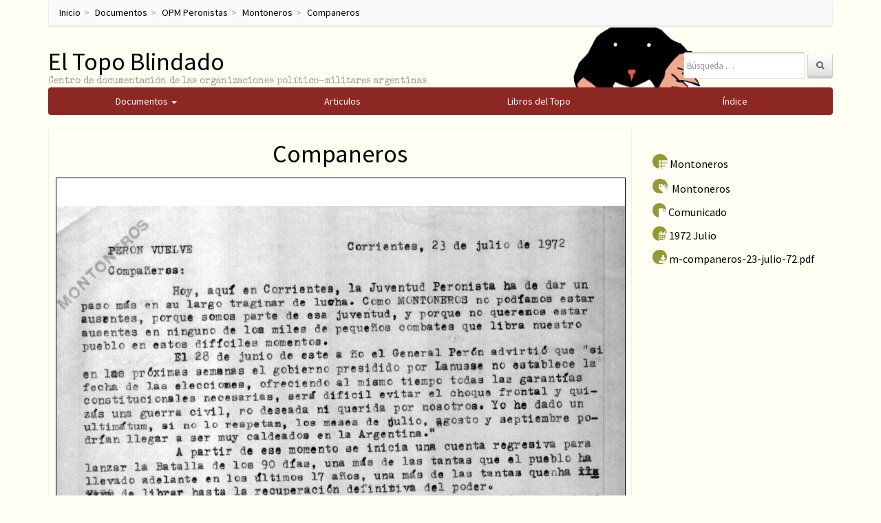

--- FILE ---
content_type: text/html; charset=UTF-8
request_url: https://eltopoblindado.com/opm-peronistas/montoneros/companeoros/
body_size: 9760
content:
<!DOCTYPE html> <!--[if lt IE 7]><html class="no-js lt-ie9 lt-ie8 lt-ie7" lang="es-ES"> <![endif]--> <!--[if IE 7]><html class="no-js lt-ie9 lt-ie8" lang="es-ES"> <![endif]--> <!--[if IE 8]><html class="no-js lt-ie9" lang="es-ES"> <![endif]--> <!--[if gt IE 8]><!--><html class="no-js" lang="es-ES"> <!--<![endif]--><head><meta charset="UTF-8"><meta http-equiv="X-UA-Compatible" content="IE=edge"><meta name="viewport" content="width=device-width, initial-scale=1"><link rel="profile" href="https://gmpg.org/xfn/11"><link rel="pingback" href="https://eltopoblindado.com/xmlrpc.php">  <script type="application/ld+json">{
		  "@context": "https://schema.org",
		  "@type": "WebSite",
		  "url": "https://www.eltopoblindado.com/",
		  "potentialAction": [{
		    "@type": "SearchAction",
		    "target": "https://eltopoblindado.com/documentos/?s={search_term_string}",
		    "query-input": "required name=search_term_string"
		  }]
		}</script> <link type="text/css" media="all" href="https://eltopoblindado.com/wp-content/cache/autoptimize/css/autoptimize_5621c81a29df8cfd6ecec50cfaf28ca7.css" rel="stylesheet" /><title>Companeros | El Topo Blindado</title><link rel='dns-prefetch' href='//ajax.googleapis.com' /><link rel='dns-prefetch' href='//s.w.org' /><link rel="alternate" type="application/rss+xml" title="El Topo Blindado &raquo; Feed" href="https://eltopoblindado.com/feed/" /><link rel="alternate" type="application/rss+xml" title="El Topo Blindado &raquo; RSS de los comentarios" href="https://eltopoblindado.com/comments/feed/" /><link rel="alternate" type="application/rss+xml" title="El Topo Blindado &raquo; Companeros RSS de los comentarios" href="https://eltopoblindado.com/opm-peronistas/montoneros/companeoros/feed/" /> <script type="8732417a2f62b47311140144-text/javascript">window._wpemojiSettings = {"baseUrl":"https:\/\/s.w.org\/images\/core\/emoji\/2.3\/72x72\/","ext":".png","svgUrl":"https:\/\/s.w.org\/images\/core\/emoji\/2.3\/svg\/","svgExt":".svg","source":{"concatemoji":"https:\/\/eltopoblindado.com\/wp-includes\/js\/wp-emoji-release.min.js?ver=4.8"}};
			!function(a,b,c){function d(a){var b,c,d,e,f=String.fromCharCode;if(!k||!k.fillText)return!1;switch(k.clearRect(0,0,j.width,j.height),k.textBaseline="top",k.font="600 32px Arial",a){case"flag":return k.fillText(f(55356,56826,55356,56819),0,0),b=j.toDataURL(),k.clearRect(0,0,j.width,j.height),k.fillText(f(55356,56826,8203,55356,56819),0,0),c=j.toDataURL(),b===c&&(k.clearRect(0,0,j.width,j.height),k.fillText(f(55356,57332,56128,56423,56128,56418,56128,56421,56128,56430,56128,56423,56128,56447),0,0),b=j.toDataURL(),k.clearRect(0,0,j.width,j.height),k.fillText(f(55356,57332,8203,56128,56423,8203,56128,56418,8203,56128,56421,8203,56128,56430,8203,56128,56423,8203,56128,56447),0,0),c=j.toDataURL(),b!==c);case"emoji4":return k.fillText(f(55358,56794,8205,9794,65039),0,0),d=j.toDataURL(),k.clearRect(0,0,j.width,j.height),k.fillText(f(55358,56794,8203,9794,65039),0,0),e=j.toDataURL(),d!==e}return!1}function e(a){var c=b.createElement("script");c.src=a,c.defer=c.type="text/javascript",b.getElementsByTagName("head")[0].appendChild(c)}var f,g,h,i,j=b.createElement("canvas"),k=j.getContext&&j.getContext("2d");for(i=Array("flag","emoji4"),c.supports={everything:!0,everythingExceptFlag:!0},h=0;h<i.length;h++)c.supports[i[h]]=d(i[h]),c.supports.everything=c.supports.everything&&c.supports[i[h]],"flag"!==i[h]&&(c.supports.everythingExceptFlag=c.supports.everythingExceptFlag&&c.supports[i[h]]);c.supports.everythingExceptFlag=c.supports.everythingExceptFlag&&!c.supports.flag,c.DOMReady=!1,c.readyCallback=function(){c.DOMReady=!0},c.supports.everything||(g=function(){c.readyCallback()},b.addEventListener?(b.addEventListener("DOMContentLoaded",g,!1),a.addEventListener("load",g,!1)):(a.attachEvent("onload",g),b.attachEvent("onreadystatechange",function(){"complete"===b.readyState&&c.readyCallback()})),f=c.source||{},f.concatemoji?e(f.concatemoji):f.wpemoji&&f.twemoji&&(e(f.twemoji),e(f.wpemoji)))}(window,document,window._wpemojiSettings);</script> <!--[if lt IE 9]> <script type='text/javascript' src='https://eltopoblindado.com/wp-content/themes/topo/js/vendor/respond.min.js?ver=1.4.2'></script> <![endif]--> <!--[if lte IE 9]> <script type='text/javascript' src='https://eltopoblindado.com/wp-content/themes/topo/js/vendor/html5shiv.min.js?ver=3.7.3'></script> <![endif]--> <script type="8732417a2f62b47311140144-text/javascript" src='https://eltopoblindado.com/wp-includes/js/jquery/jquery.js?ver=1.12.4'></script> <script type="8732417a2f62b47311140144-text/javascript" src='https://ajax.googleapis.com/ajax/libs/jqueryui/1.9.2/jquery-ui.min.js?ver=1.9.2'></script> <link rel='https://api.w.org/' href='https://eltopoblindado.com/wp-json/' /><link rel="EditURI" type="application/rsd+xml" title="RSD" href="https://eltopoblindado.com/xmlrpc.php?rsd" /><link rel="wlwmanifest" type="application/wlwmanifest+xml" href="https://eltopoblindado.com/wp-includes/wlwmanifest.xml" /><link rel='prev' title='Al pueblo de la Nación' href='https://eltopoblindado.com/opm-peronistas/montoneros/al-pueblo-de-la-nacion-9/' /><link rel='next' title='Comunicado al Pueblo de la Nacion' href='https://eltopoblindado.com/opm-peronistas/montoneros/comunicado-al-pueblo-de-la-nacion/' /><meta name="generator" content="WordPress 4.8" /><link rel="canonical" href="https://eltopoblindado.com/opm-peronistas/montoneros/companeoros/" /><link rel='shortlink' href='https://eltopoblindado.com/?p=15219' /><link rel="alternate" type="application/json+oembed" href="https://eltopoblindado.com/wp-json/oembed/1.0/embed?url=https%3A%2F%2Feltopoblindado.com%2Fopm-peronistas%2Fmontoneros%2Fcompaneoros%2F" /><link rel="alternate" type="text/xml+oembed" href="https://eltopoblindado.com/wp-json/oembed/1.0/embed?url=https%3A%2F%2Feltopoblindado.com%2Fopm-peronistas%2Fmontoneros%2Fcompaneoros%2F&#038;format=xml" /> <script type="8732417a2f62b47311140144-text/javascript">(function(url){
	if(/(?:Chrome\/26\.0\.1410\.63 Safari\/537\.31|WordfenceTestMonBot)/.test(navigator.userAgent)){ return; }
	var addEvent = function(evt, handler) {
		if (window.addEventListener) {
			document.addEventListener(evt, handler, false);
		} else if (window.attachEvent) {
			document.attachEvent('on' + evt, handler);
		}
	};
	var removeEvent = function(evt, handler) {
		if (window.removeEventListener) {
			document.removeEventListener(evt, handler, false);
		} else if (window.detachEvent) {
			document.detachEvent('on' + evt, handler);
		}
	};
	var evts = 'contextmenu dblclick drag dragend dragenter dragleave dragover dragstart drop keydown keypress keyup mousedown mousemove mouseout mouseover mouseup mousewheel scroll'.split(' ');
	var logHuman = function() {
		var wfscr = document.createElement('script');
		wfscr.type = 'text/javascript';
		wfscr.async = true;
		wfscr.src = url + '&r=' + Math.random();
		(document.getElementsByTagName('head')[0]||document.getElementsByTagName('body')[0]).appendChild(wfscr);
		for (var i = 0; i < evts.length; i++) {
			removeEvent(evts[i], logHuman);
		}
	};
	for (var i = 0; i < evts.length; i++) {
		addEvent(evts[i], logHuman);
	}
})('//eltopoblindado.com/?wordfence_logHuman=1&hid=B7F039BB9F5BC02F4357BDF6C47CB1AE');</script><script type="8732417a2f62b47311140144-text/javascript">var annoMin =1930;var annoMax =1990;</script><link rel="icon" href="https://eltopoblindado.com/wp-content/uploads/2016/10/cropped-el-topo-32x32.png" sizes="32x32" /><link rel="icon" href="https://eltopoblindado.com/wp-content/uploads/2016/10/cropped-el-topo-192x192.png" sizes="192x192" /><link rel="apple-touch-icon-precomposed" href="https://eltopoblindado.com/wp-content/uploads/2016/10/cropped-el-topo-180x180.png" /><meta name="msapplication-TileImage" content="https://eltopoblindado.com/wp-content/uploads/2016/10/cropped-el-topo-270x270.png" />  <script type="8732417a2f62b47311140144-text/javascript">(function(i,s,o,g,r,a,m){i['GoogleAnalyticsObject']=r;i[r]=i[r]||function(){
	(i[r].q=i[r].q||[]).push(arguments)},i[r].l=1*new Date();a=s.createElement(o),
	m=s.getElementsByTagName(o)[0];a.async=1;a.src=g;m.parentNode.insertBefore(a,m)
})(window,document,'script','https://www.google-analytics.com/analytics.js','ga');
  ga('create', 'UA-86737821-1', 'auto');
  ga('send', 'pageview');</script>  <script type="8732417a2f62b47311140144-text/javascript" src="https://eltopoblindado.com/wp-content/cache/autoptimize/js/autoptimize_b5d70c4a2ae3ea348f90326c08356c0f.js"></script></head><body class="post-template-default single single-post postid-15219 single-format-standard"> <!--[if lt IE 8]><p class="ancient-browser-alert">You are using an <strong>outdated</strong> browser. Please <a href="http://browsehappy.com/" target="_blank">upgrade your browser</a>.</p> <![endif]--><div class="container page-container"><ul class="breadcrumb" typeof="BreadcrumbList"><li><a title="Ir a El Topo Blindado." href="https://eltopoblindado.com">Inicio</a></li><li><a title="Ir a Documentos." href="https://eltopoblindado.com/documentos/">Documentos</a></li><li><a title="Ir a OPM Peronistas." href="https://eltopoblindado.com/agrupaciones/opm-peronistas/">OPM Peronistas</a></li><li><a title="Ir a Montoneros." href="https://eltopoblindado.com/agrupaciones/opm-peronistas/montoneros/">Montoneros</a></li><li><a title="Ir a Companeros." href="https://eltopoblindado.com/opm-peronistas/montoneros/companeoros/">Companeros</a></li></ul><header role="banner"><div class="row row-with-vspace site-branding"><div class="col-xs-8 site-title"><h1 class="site-title-heading"> <a href="https://eltopoblindado.com/" title="El Topo Blindado" rel="home">El Topo Blindado</a></h1><div class="site-description"> <small> Centro de documentación de las organizaciones político-militares argentinas </small></div></div><div class="col-xs-4 page-header-top-right"><div class="sr-only"> <a href="#content" title="Skip to content">Skip to content</a></div><div class="pull-right"><div id="bootstrapbasic_search_widget-2" class="widget widget_bootstrapbasic_search_widget"><form class="navbar-form navbar-right" action="https://eltopoblindado.com/documentos/" role="search"><div class="form-group"><input type="text" name="s" class="form-control" placeholder="B&uacute;squeda &hellip;" value="" title="B&uacute;squeda de:"></div> <button type="submit" class="btn btn-default"><i class="fa fa-search" aria-hidden="true"></i></button></form></div></div><div class="clearfix"></div></div></div><div class="row main-navigation"><div class="col-md-12"><ul id="main_menu"> <a href="https://eltopoblindado.com/documentos/"><li id="mainMenuDocumentos" class="main_list">Documentos <span class="caret"></span><ul class="documentos_childs dropdown-menu"><li class="cat-item cat-item-812"><a href="https://eltopoblindado.com/agrupaciones/militares-policiales/" >Militares y policiales</a></li><li class="cat-item cat-item-1"><a href="https://eltopoblindado.com/agrupaciones/frentistas/" >OPM Frentistas</a><ul class='children'><li class="cat-item cat-item-4"><a href="https://eltopoblindado.com/agrupaciones/frentistas/comandos-populares-de-liberacion-cpl/" >Comandos Populares de Liberación</a></li><li class="cat-item cat-item-5"><a href="https://eltopoblindado.com/agrupaciones/frentistas/coordinadora-revolucionaria-argentina-cra/" >Coordinadora Revolucionaria Argentina (CRA)</a></li><li class="cat-item cat-item-6"><a href="https://eltopoblindado.com/agrupaciones/frentistas/ejercito-de-liberacion-nacional-eln/" >Ejercito de Liberación Nacional (ELN)</a></li><li class="cat-item cat-item-8"><a href="https://eltopoblindado.com/agrupaciones/frentistas/fuerzas-argentinas-de-liberacion-fal/" >Fuerzas Argentinas de Liberación (FAL)</a><ul class='children'><li class="cat-item cat-item-11"><a href="https://eltopoblindado.com/agrupaciones/frentistas/fuerzas-argentinas-de-liberacion-fal/che-fal/" >Che (FAL)</a></li><li class="cat-item cat-item-13"><a href="https://eltopoblindado.com/agrupaciones/frentistas/fuerzas-argentinas-de-liberacion-fal/inti-peredo-fal/" >Inti Peredo (FAL)</a></li><li class="cat-item cat-item-15"><a href="https://eltopoblindado.com/agrupaciones/frentistas/fuerzas-argentinas-de-liberacion-fal/brigada-masetti-fal/" >Brigada Masetti (FAL)</a></li><li class="cat-item cat-item-14"><a href="https://eltopoblindado.com/agrupaciones/frentistas/fuerzas-argentinas-de-liberacion-fal/america-en-armas-fal/" >América en Armas (FAL)</a></li><li class="cat-item cat-item-12"><a href="https://eltopoblindado.com/agrupaciones/frentistas/fuerzas-argentinas-de-liberacion-fal/22-de-agosto-fal/" >22 de Agosto (FAL)</a></li></ul></li><li class="cat-item cat-item-9"><a href="https://eltopoblindado.com/agrupaciones/frentistas/guerrilla-del-ejercito-libertador-gel/" >Guerrilla del Ejercito Libertador (GEL)</a></li></ul></li><li class="cat-item cat-item-16"><a href="https://eltopoblindado.com/agrupaciones/opm-marxistas/" >OPM Marxistas</a><ul class='children'><li class="cat-item cat-item-482"><a href="https://eltopoblindado.com/agrupaciones/opm-marxistas/otras-organizaciones/" >Otras organizaciones</a><ul class='children'><li class="cat-item cat-item-804"><a href="https://eltopoblindado.com/agrupaciones/opm-marxistas/otras-organizaciones/grupo-revolucionario-socialista/" >Grupo Revolucionario Socialista</a></li><li class="cat-item cat-item-805"><a href="https://eltopoblindado.com/agrupaciones/opm-marxistas/otras-organizaciones/grupo-marxista-revolucionario/" >Grupo Marxista Revolucionario</a></li><li class="cat-item cat-item-483"><a href="https://eltopoblindado.com/agrupaciones/opm-marxistas/otras-organizaciones/juventudantiimperialistarevolucionaria/" >Juventud Antiimperialista Revolucionaria</a></li><li class="cat-item cat-item-485"><a href="https://eltopoblindado.com/agrupaciones/opm-marxistas/otras-organizaciones/movimiento-revolucionario-8-de-octubre/" >Movimiento Revolucionario 8 de Octubre</a></li><li class="cat-item cat-item-486"><a href="https://eltopoblindado.com/agrupaciones/opm-marxistas/otras-organizaciones/tendencia-antiimperialista-revolucionaria/" >Tendencia Antiimperialista Revolucionaria</a></li><li class="cat-item cat-item-487"><a href="https://eltopoblindado.com/agrupaciones/opm-marxistas/otras-organizaciones/tendencia-estudiantil-antiimperialista/" >Tendencia Estudiantil Antiimperialista</a></li></ul></li><li class="cat-item cat-item-21"><a href="https://eltopoblindado.com/agrupaciones/opm-marxistas/baluarte/" >Baluarte</a></li><li class="cat-item cat-item-22"><a href="https://eltopoblindado.com/agrupaciones/opm-marxistas/comando-santiago-pampillon-csp/" >Comando Santiago Pampillón (CSP)</a></li><li class="cat-item cat-item-23"><a href="https://eltopoblindado.com/agrupaciones/opm-marxistas/ejercito-guerrillero-del-pueblo-egp/" >Ejército Guerrillero del Pueblo (EGP)</a></li><li class="cat-item cat-item-24"><a href="https://eltopoblindado.com/agrupaciones/opm-marxistas/ejercito-revolucionario-del-pueblo-erp/" >Ejército Revolucionario del Pueblo (ERP)</a></li><li class="cat-item cat-item-26"><a href="https://eltopoblindado.com/agrupaciones/opm-marxistas/ejercito-revolucionario-del-pueblo-22-de-agosto-erp-22/" >Ejército Revolucionario del Pueblo 22 de Agosto (ERP 22)</a></li><li class="cat-item cat-item-28"><a href="https://eltopoblindado.com/agrupaciones/opm-marxistas/fuerzas-armadas-de-la-revolucion-nacional-farn/" >Fuerzas Armadas de la Revolución Nacional (FARN)</a></li><li class="cat-item cat-item-27"><a href="https://eltopoblindado.com/agrupaciones/opm-marxistas/fuerzas-armas-revolucionarias-far/" >Fuerzas Armas Revolucionarias (FAR)</a></li><li class="cat-item cat-item-29"><a href="https://eltopoblindado.com/agrupaciones/opm-marxistas/grupo-obrero-revolucionario-gor/" >Grupo Obrero Revolucionario (GOR)</a></li><li class="cat-item cat-item-30"><a href="https://eltopoblindado.com/agrupaciones/opm-marxistas/junta-coordinadora-revolucionaria-jcr/" >Junta Coordinadora Revolucionaria (JCR)</a></li><li class="cat-item cat-item-31"><a href="https://eltopoblindado.com/agrupaciones/opm-marxistas/movimiento-revolucionario-argentina-mra/" >Movimiento Revolucionario Argentina (MRA)</a></li><li class="cat-item cat-item-32"><a href="https://eltopoblindado.com/agrupaciones/opm-marxistas/movimiento-todos-por-la-patria-mtp/" >Movimiento Todos por la Patria (MTP)</a></li><li class="cat-item cat-item-36"><a href="https://eltopoblindado.com/agrupaciones/opm-marxistas/organizacion-comunista-poder-obrero-ocpo/" >Organización Comunista Poder Obrero (OCPO)</a><ul class='children'><li class="cat-item cat-item-37"><a href="https://eltopoblindado.com/agrupaciones/opm-marxistas/organizacion-comunista-poder-obrero-ocpo/grupo-el-obrero/" >Grupo El Obrero</a></li><li class="cat-item cat-item-38"><a href="https://eltopoblindado.com/agrupaciones/opm-marxistas/organizacion-comunista-poder-obrero-ocpo/grupo-universitario-socialista-gus/" >Grupo Universitario Socialista (GUS)</a></li><li class="cat-item cat-item-39"><a href="https://eltopoblindado.com/agrupaciones/opm-marxistas/organizacion-comunista-poder-obrero-ocpo/movimiento-de-izquierda-revolucionario-mir/" >Movimiento de Izquierda Revolucionario (MIR)</a></li><li class="cat-item cat-item-365"><a href="https://eltopoblindado.com/agrupaciones/opm-marxistas/organizacion-comunista-poder-obrero-ocpo/organizacion-revolucionaria-comunista-el-obrero/" >Organización Revolucionaria Comunista El Obrero</a></li><li class="cat-item cat-item-368"><a href="https://eltopoblindado.com/agrupaciones/opm-marxistas/organizacion-comunista-poder-obrero-ocpo/ocpo-exilio/" >OCPO Exilio</a></li></ul></li><li class="cat-item cat-item-40"><a href="https://eltopoblindado.com/agrupaciones/opm-marxistas/partido-revolucionario-de-los-obreros-argentinos-proa/" >Partido Revolucionario de los Obreros Argentinos (PROA)</a></li><li class="cat-item cat-item-41"><a href="https://eltopoblindado.com/agrupaciones/opm-marxistas/partido-revolucionario-de-los-trabajadores-prt/" >Partido Revolucionario de los Trabajadores (PRT)</a><ul class='children'><li class="cat-item cat-item-677"><a href="https://eltopoblindado.com/agrupaciones/opm-marxistas/partido-revolucionario-de-los-trabajadores-prt/frip-palabra-obrera/" >FRIP-Palabra Obrera</a></li><li class="cat-item cat-item-129"><a href="https://eltopoblindado.com/agrupaciones/opm-marxistas/partido-revolucionario-de-los-trabajadores-prt/frip/" >FRIP</a></li><li class="cat-item cat-item-676"><a href="https://eltopoblindado.com/agrupaciones/opm-marxistas/partido-revolucionario-de-los-trabajadores-prt/prt-prensa-1965-1968/" >PRT Prensa 1965-1968</a></li><li class="cat-item cat-item-347"><a href="https://eltopoblindado.com/agrupaciones/opm-marxistas/partido-revolucionario-de-los-trabajadores-prt/prt-prensa-1968-1983/" >PRT Prensa 1968 &#8211; 1983</a></li><li class="cat-item cat-item-348"><a href="https://eltopoblindado.com/agrupaciones/opm-marxistas/partido-revolucionario-de-los-trabajadores-prt/prt-exilio/" >PRT Exilio</a></li><li class="cat-item cat-item-46"><a href="https://eltopoblindado.com/agrupaciones/opm-marxistas/partido-revolucionario-de-los-trabajadores-prt/frente-antiimperialista-por-el-socialismo-fas/" >Frente Antiimperialista por el Socialismo (FAS)</a></li><li class="cat-item cat-item-43"><a href="https://eltopoblindado.com/agrupaciones/opm-marxistas/partido-revolucionario-de-los-trabajadores-prt/prt-frente-estudiantil/" >PRT Frente Estudiantil</a></li><li class="cat-item cat-item-42"><a href="https://eltopoblindado.com/agrupaciones/opm-marxistas/partido-revolucionario-de-los-trabajadores-prt/prt-frente-fatrac/" >PRT Frente FATRAC</a></li><li class="cat-item cat-item-44"><a href="https://eltopoblindado.com/agrupaciones/opm-marxistas/partido-revolucionario-de-los-trabajadores-prt/prt-frente-sindical/" >PRT Frente Sindical</a></li><li class="cat-item cat-item-45"><a href="https://eltopoblindado.com/agrupaciones/opm-marxistas/partido-revolucionario-de-los-trabajadores-prt/juventud-guevarista-jg/" >Juventud Guevarista (JG)</a></li></ul></li><li class="cat-item cat-item-47"><a href="https://eltopoblindado.com/agrupaciones/opm-marxistas/partido-revolucionario-de-los-trabajadores-ejercito-revolucionario-del-pueblo-fraccion-roja-prt-fr/" >Partido Revolucionario de los Trabajadores Ejército Revolucionario del Pueblo Fracción Roja (PRT-FR)</a><ul class='children'><li class="cat-item cat-item-48"><a href="https://eltopoblindado.com/agrupaciones/opm-marxistas/partido-revolucionario-de-los-trabajadores-ejercito-revolucionario-del-pueblo-fraccion-roja-prt-fr/liga-comunista-revolucionaria-lcr-ex-fraccion-roja/" >Liga Comunista Revolucionaria (LCR ex Fracción Roja)</a></li></ul></li></ul></li><li class="cat-item cat-item-17"><a href="https://eltopoblindado.com/agrupaciones/opm-peronistas/" >OPM Peronistas</a><ul class='children'><li class="cat-item cat-item-636"><a href="https://eltopoblindado.com/agrupaciones/opm-peronistas/otras-organizaciones-peronistas/" >Otras Organizaciones Peronistas</a><ul class='children'><li class="cat-item cat-item-808"><a href="https://eltopoblindado.com/agrupaciones/opm-peronistas/otras-organizaciones-peronistas/movimiento-nacionalista-revolucionario-tacuara-otras-organizaciones-peronistas/" >Movimiento Nacionalista Revolucionario Tacuara</a></li><li class="cat-item cat-item-682"><a href="https://eltopoblindado.com/agrupaciones/opm-peronistas/otras-organizaciones-peronistas/juventud-peronista-lealtad/" >Juventud Peronista Lealtad</a></li><li class="cat-item cat-item-640"><a href="https://eltopoblindado.com/agrupaciones/opm-peronistas/otras-organizaciones-peronistas/juventud-universitaria-peronista-1955-1970/" >Juventud Universitaria Peronista 1955-1970</a></li><li class="cat-item cat-item-424"><a href="https://eltopoblindado.com/agrupaciones/opm-peronistas/otras-organizaciones-peronistas/juventud-universitaria-peronista-1970-1983/" >Juventud Universitaria Peronista 1970-1983</a></li><li class="cat-item cat-item-641"><a href="https://eltopoblindado.com/agrupaciones/opm-peronistas/otras-organizaciones-peronistas/juventudes-argentinas-para-la-emancipacion-nacional/" >Juventudes Argentinas para la Emancipación Nacional</a></li><li class="cat-item cat-item-425"><a href="https://eltopoblindado.com/agrupaciones/opm-peronistas/otras-organizaciones-peronistas/movimiento-villero-peronista/" >Movimiento Villero Peronista</a></li><li class="cat-item cat-item-639"><a href="https://eltopoblindado.com/agrupaciones/opm-peronistas/otras-organizaciones-peronistas/juventud-peronista-1955-1970/" >Juventud Peronista 1955-1970</a></li><li class="cat-item cat-item-423"><a href="https://eltopoblindado.com/agrupaciones/opm-peronistas/otras-organizaciones-peronistas/juventud-peronista-1970-1983/" >Juventud Peronista 1970-1983</a></li><li class="cat-item cat-item-809"><a href="https://eltopoblindado.com/agrupaciones/opm-peronistas/otras-organizaciones-peronistas/comandos-frentes-y-agrupaciones-varias/" >Comandos, Frentes y Agrupaciones diversas</a></li><li class="cat-item cat-item-806"><a href="https://eltopoblindado.com/agrupaciones/opm-peronistas/otras-organizaciones-peronistas/union-de-estudiantes-secundarios/" >Unión de Estudiantes Secundarios</a></li></ul></li><li class="cat-item cat-item-412"><a href="https://eltopoblindado.com/agrupaciones/opm-peronistas/accion-revolucionaria-peronista/" >Acción Revolucionaria Peronista</a></li><li class="cat-item cat-item-410"><a href="https://eltopoblindado.com/agrupaciones/opm-peronistas/uturuncos/" >Uturuncos</a></li><li class="cat-item cat-item-49"><a href="https://eltopoblindado.com/agrupaciones/opm-peronistas/columna-sabino-navarro-csn/" >Columna Sabino Navarro (CSN)</a></li><li class="cat-item cat-item-50"><a href="https://eltopoblindado.com/agrupaciones/opm-peronistas/descamisados/" >Descamisados</a></li><li class="cat-item cat-item-51"><a href="https://eltopoblindado.com/agrupaciones/opm-peronistas/destacamiento-de-ofensiva-peronista-dop/" >Destacamiento de Ofensiva Peronista (DOP)</a></li><li class="cat-item cat-item-53"><a href="https://eltopoblindado.com/agrupaciones/opm-peronistas/frente-revolucionario-peronista/" >Frente Revolucionario Peronista</a></li><li class="cat-item cat-item-52"><a href="https://eltopoblindado.com/agrupaciones/opm-peronistas/fuerzas-armadas-peronistas-fap/" >Fuerzas Armadas Peronistas (FAP)</a></li><li class="cat-item cat-item-54"><a href="https://eltopoblindado.com/agrupaciones/opm-peronistas/grupo-uturunco/" >Grupo Uturunco</a></li><li class="cat-item cat-item-55"><a href="https://eltopoblindado.com/agrupaciones/opm-peronistas/montoneros/" >Montoneros</a><ul class='children'><li class="cat-item cat-item-426"><a href="https://eltopoblindado.com/agrupaciones/opm-peronistas/montoneros/partido-autentico/" >Partido Auténtico</a></li><li class="cat-item cat-item-350"><a href="https://eltopoblindado.com/agrupaciones/opm-peronistas/montoneros/montoneros-exilio/" >Montoneros Exilio</a></li><li class="cat-item cat-item-349"><a href="https://eltopoblindado.com/agrupaciones/opm-peronistas/montoneros/montoneros-prensa/" >Montoneros Prensa</a></li></ul></li><li class="cat-item cat-item-57"><a href="https://eltopoblindado.com/agrupaciones/opm-peronistas/movimiento-revolucionario-17-de-octubre/" >Movimiento Revolucionario 17 de Octubre</a></li><li class="cat-item cat-item-56"><a href="https://eltopoblindado.com/agrupaciones/opm-peronistas/movimiento-revolucionario-peronista/" >Movimiento Revolucionario Peronista</a></li><li class="cat-item cat-item-59"><a href="https://eltopoblindado.com/agrupaciones/opm-peronistas/resistencia-peronista/" >Resistencia Peronista</a></li></ul></li><li class="cat-item cat-item-20"><a href="https://eltopoblindado.com/agrupaciones/movimiento-obrero/" >Movimiento Obrero</a><ul class='children'><li class="cat-item cat-item-61"><a href="https://eltopoblindado.com/agrupaciones/movimiento-obrero/juventud-trabajadora-peronista/" >Juventud Trabajadora Peronista</a></li><li class="cat-item cat-item-60"><a href="https://eltopoblindado.com/agrupaciones/movimiento-obrero/juventud-sindical-peronista/" >Juventud Sindical Peronista</a></li><li class="cat-item cat-item-87"><a href="https://eltopoblindado.com/agrupaciones/movimiento-obrero/movimiento-obrero-1955-1959/" >Movimiento Obrero 1955-1959</a></li><li class="cat-item cat-item-88"><a href="https://eltopoblindado.com/agrupaciones/movimiento-obrero/movimiento-obrero-1960-1970/" >Movimiento Obrero 1960-1970</a></li><li class="cat-item cat-item-62"><a href="https://eltopoblindado.com/agrupaciones/movimiento-obrero/cgt-de-los-argentinos/" >CGT de los Argentinos</a><ul class='children'><li class="cat-item cat-item-462"><a href="https://eltopoblindado.com/agrupaciones/movimiento-obrero/cgt-de-los-argentinos/prensa/" >Prensa</a></li></ul></li><li class="cat-item cat-item-85"><a href="https://eltopoblindado.com/agrupaciones/movimiento-obrero/clasismo/" >Clasismo</a><ul class='children'><li class="cat-item cat-item-747"><a href="https://eltopoblindado.com/agrupaciones/movimiento-obrero/clasismo/coordinadora-gremios-en-lucha/" >Coordinadora Gremios en Lucha</a></li><li class="cat-item cat-item-750"><a href="https://eltopoblindado.com/agrupaciones/movimiento-obrero/clasismo/smata/" >Smata</a></li><li class="cat-item cat-item-563"><a href="https://eltopoblindado.com/agrupaciones/movimiento-obrero/clasismo/electrum/" >Electrum</a></li><li class="cat-item cat-item-748"><a href="https://eltopoblindado.com/agrupaciones/movimiento-obrero/clasismo/avanzada-telefonica/" >Avanzada Telefónica</a></li><li class="cat-item cat-item-657"><a href="https://eltopoblindado.com/agrupaciones/movimiento-obrero/clasismo/villa-constitucion/" >Villa Constitución</a></li><li class="cat-item cat-item-751"><a href="https://eltopoblindado.com/agrupaciones/movimiento-obrero/clasismo/corriente-clasista-gor/" >Corriente Clasista / GOR</a></li><li class="cat-item cat-item-753"><a href="https://eltopoblindado.com/agrupaciones/movimiento-obrero/clasismo/agrupacion-14-de-enero-clasismo/" >Agrupación 14 de Enero</a></li><li class="cat-item cat-item-749"><a href="https://eltopoblindado.com/agrupaciones/movimiento-obrero/clasismo/sitrac-sitram/" >Sitrac-Sitram</a></li></ul></li><li class="cat-item cat-item-449"><a href="https://eltopoblindado.com/agrupaciones/movimiento-obrero/tosco/" >Tosco</a></li><li class="cat-item cat-item-63"><a href="https://eltopoblindado.com/agrupaciones/movimiento-obrero/sindicalismo-del-partido-comunista/" >Sindicalismo del Partido Comunista</a><ul class='children'><li class="cat-item cat-item-89"><a href="https://eltopoblindado.com/agrupaciones/movimiento-obrero/sindicalismo-del-partido-comunista/decada-1950/" >Década 1950</a></li><li class="cat-item cat-item-90"><a href="https://eltopoblindado.com/agrupaciones/movimiento-obrero/sindicalismo-del-partido-comunista/decada-1960/" >Década 1960</a></li><li class="cat-item cat-item-91"><a href="https://eltopoblindado.com/agrupaciones/movimiento-obrero/sindicalismo-del-partido-comunista/decada-1970/" >Década 1970</a></li></ul></li><li class="cat-item cat-item-86"><a href="https://eltopoblindado.com/agrupaciones/movimiento-obrero/peronismo-de-base/" >Peronismo de Base</a></li></ul></li><li class="cat-item cat-item-19"><a href="https://eltopoblindado.com/agrupaciones/nacionalismo-derecha/" >Nacionalismo / Derecha</a><ul class='children'><li class="cat-item cat-item-92"><a href="https://eltopoblindado.com/agrupaciones/nacionalismo-derecha/1900-1930/" >1900 &#8211; 1930</a></li><li class="cat-item cat-item-93"><a href="https://eltopoblindado.com/agrupaciones/nacionalismo-derecha/decada-1930/" >Década 1930</a><ul class='children'><li class="cat-item cat-item-94"><a href="https://eltopoblindado.com/agrupaciones/nacionalismo-derecha/decada-1930/agrupaciones-varias-1930/" >Agrupaciones varias</a></li></ul></li><li class="cat-item cat-item-95"><a href="https://eltopoblindado.com/agrupaciones/nacionalismo-derecha/decada-1940/" >Década 1940</a><ul class='children'><li class="cat-item cat-item-96"><a href="https://eltopoblindado.com/agrupaciones/nacionalismo-derecha/decada-1940/agrupaciones-varias-1940/" >Agrupaciones Varias</a></li></ul></li><li class="cat-item cat-item-97"><a href="https://eltopoblindado.com/agrupaciones/nacionalismo-derecha/decada-1950-nacionalismo-derecha/" >Década 1950</a><ul class='children'><li class="cat-item cat-item-98"><a href="https://eltopoblindado.com/agrupaciones/nacionalismo-derecha/decada-1950-nacionalismo-derecha/agrupaciones-varias-1950-nacionalismo-derecha/" >Agrupaciones Varias</a></li></ul></li><li class="cat-item cat-item-99"><a href="https://eltopoblindado.com/agrupaciones/nacionalismo-derecha/decada-1960-nacionalismo-derecha/" >Década 1960</a><ul class='children'><li class="cat-item cat-item-574"><a href="https://eltopoblindado.com/agrupaciones/nacionalismo-derecha/decada-1960-nacionalismo-derecha/movimiento-nueva-argentina/" >Movimiento Nueva Argentina</a></li><li class="cat-item cat-item-64"><a href="https://eltopoblindado.com/agrupaciones/nacionalismo-derecha/decada-1960-nacionalismo-derecha/union-nacionalista-de-estudiantes-secundarios/" >Unión Nacionalista de Estudiantes Secundarios (UNES)</a></li><li class="cat-item cat-item-70"><a href="https://eltopoblindado.com/agrupaciones/nacionalismo-derecha/decada-1960-nacionalismo-derecha/liga-por-los-derechos-del-hombre-no-judio/" >Liga por los Derechos del Hombre No Judío</a></li><li class="cat-item cat-item-69"><a href="https://eltopoblindado.com/agrupaciones/nacionalismo-derecha/decada-1960-nacionalismo-derecha/legion-nacionalista-contrarevolucionaria/" >Legión Nacionalista Contrarevolucionaria</a></li><li class="cat-item cat-item-66"><a href="https://eltopoblindado.com/agrupaciones/nacionalismo-derecha/decada-1960-nacionalismo-derecha/comando-nacionalista-tacuara/" >Comando Nacionalista Tacuara</a></li><li class="cat-item cat-item-103"><a href="https://eltopoblindado.com/agrupaciones/nacionalismo-derecha/decada-1960-nacionalismo-derecha/grnt/" >Guardia Restauradora Nacionalista T</a></li><li class="cat-item cat-item-100"><a href="https://eltopoblindado.com/agrupaciones/nacionalismo-derecha/decada-1960-nacionalismo-derecha/tacuara/" >Tacuara</a></li><li class="cat-item cat-item-802"><a href="https://eltopoblindado.com/agrupaciones/nacionalismo-derecha/decada-1960-nacionalismo-derecha/publicaciones-varias/" >Publicaciones Varias</a></li><li class="cat-item cat-item-679"><a href="https://eltopoblindado.com/agrupaciones/nacionalismo-derecha/decada-1960-nacionalismo-derecha/sindicato-de-estudiantes-de-la-universidad-catolica/" >Sindicato de Estudiantes de la Universidad Católica</a></li></ul></li><li class="cat-item cat-item-105"><a href="https://eltopoblindado.com/agrupaciones/nacionalismo-derecha/decada-1970-nacionalismo-derecha/" >Década 1970</a><ul class='children'><li class="cat-item cat-item-77"><a href="https://eltopoblindado.com/agrupaciones/nacionalismo-derecha/decada-1970-nacionalismo-derecha/tradicion-familia-y-propiedad/" >Tradición Familia y Propiedad</a></li><li class="cat-item cat-item-75"><a href="https://eltopoblindado.com/agrupaciones/nacionalismo-derecha/decada-1970-nacionalismo-derecha/movimiento-juventud-federal/" >Movimiento Juventud Federal</a></li><li class="cat-item cat-item-71"><a href="https://eltopoblindado.com/agrupaciones/nacionalismo-derecha/decada-1970-nacionalismo-derecha/movimiento-nacionalista-revolucionario-tacuara/" >Movimiento Nacionalista Revolucionario Tacuara</a></li><li class="cat-item cat-item-65"><a href="https://eltopoblindado.com/agrupaciones/nacionalismo-derecha/decada-1970-nacionalismo-derecha/alianza-libertadora-nacionalista/" >Alianza Libertadora Nacionalista</a></li><li class="cat-item cat-item-72"><a href="https://eltopoblindado.com/agrupaciones/nacionalismo-derecha/decada-1970-nacionalismo-derecha/agrupacion-17-de-octubre/" >Agrupación 17 de Octubre</a></li><li class="cat-item cat-item-74"><a href="https://eltopoblindado.com/agrupaciones/nacionalismo-derecha/decada-1970-nacionalismo-derecha/lopezrreguismo/" >Lopezrreguismo</a></li><li class="cat-item cat-item-73"><a href="https://eltopoblindado.com/agrupaciones/nacionalismo-derecha/decada-1970-nacionalismo-derecha/comando-de-organizacion/" >Comando de Organización</a></li><li class="cat-item cat-item-68"><a href="https://eltopoblindado.com/agrupaciones/nacionalismo-derecha/decada-1970-nacionalismo-derecha/guardia-restauradora-nacionalista-tacuara/" >Guardia Restauradora Nacionalista Tacuara</a></li><li class="cat-item cat-item-67"><a href="https://eltopoblindado.com/agrupaciones/nacionalismo-derecha/decada-1970-nacionalismo-derecha/federacion-argentina-de-entidades-democraticas-anticomunistas/" >Federación Argentina de Entidades Democráticas Anticomunistas</a></li></ul></li></ul></li><li class="cat-item cat-item-107"><a href="https://eltopoblindado.com/agrupaciones/exilio/" >Exilio</a><ul class='children'><li class="cat-item cat-item-767"><a href="https://eltopoblindado.com/agrupaciones/exilio/cristianos-argentinos-en-el-exilio/" >Cristianos Argentinos en el Exilio</a></li><li class="cat-item cat-item-108"><a href="https://eltopoblindado.com/agrupaciones/exilio/aida/" >AIDA</a></li><li class="cat-item cat-item-522"><a href="https://eltopoblindado.com/agrupaciones/exilio/testimonio-latinoamericano/" >Testimonio Latinoamericano</a></li><li class="cat-item cat-item-666"><a href="https://eltopoblindado.com/agrupaciones/exilio/centro-argentino-de-madrid/" >Centro Argentino de Madrid</a></li><li class="cat-item cat-item-510"><a href="https://eltopoblindado.com/agrupaciones/exilio/marp/" >MARP</a></li><li class="cat-item cat-item-109"><a href="https://eltopoblindado.com/agrupaciones/exilio/amnesty-international/" >Amnesty International</a></li><li class="cat-item cat-item-110"><a href="https://eltopoblindado.com/agrupaciones/exilio/cadhu/" >CADHU</a></li><li class="cat-item cat-item-111"><a href="https://eltopoblindado.com/agrupaciones/exilio/cais/" >CAIS</a></li><li class="cat-item cat-item-112"><a href="https://eltopoblindado.com/agrupaciones/exilio/ccrla-israel/" >CCRLA Israel</a></li><li class="cat-item cat-item-113"><a href="https://eltopoblindado.com/agrupaciones/exilio/cgt-en-la-resistencia/" >CGT en la Resistencia</a></li><li class="cat-item cat-item-114"><a href="https://eltopoblindado.com/agrupaciones/exilio/cosofam/" >COSOFAM</a></li><li class="cat-item cat-item-115"><a href="https://eltopoblindado.com/agrupaciones/exilio/cospa/" >COSPA</a></li><li class="cat-item cat-item-116"><a href="https://eltopoblindado.com/agrupaciones/exilio/denuncia/" >Denuncia</a></li><li class="cat-item cat-item-117"><a href="https://eltopoblindado.com/agrupaciones/exilio/grupo-de-trabajo-latinoamericano-liberacion/" >Grupo de Trabajo Latinoamericano Liberación</a></li><li class="cat-item cat-item-118"><a href="https://eltopoblindado.com/agrupaciones/exilio/gspa/" >GSPA</a></li><li class="cat-item cat-item-119"><a href="https://eltopoblindado.com/agrupaciones/exilio/gtae-madrid/" >GTAE Madrid</a></li><li class="cat-item cat-item-124"><a href="https://eltopoblindado.com/agrupaciones/exilio/miembros-iv-internacional-exiliados-suecia/" >Miembros IV Internacional exiliados Suecia</a></li><li class="cat-item cat-item-120"><a href="https://eltopoblindado.com/agrupaciones/exilio/movimiento-contra-mundial-1978/" >Movimiento Contra Mundial 1978</a></li><li class="cat-item cat-item-121"><a href="https://eltopoblindado.com/agrupaciones/exilio/movimiento-de-apoyo-resistencia-popular/" >Movimiento de Apoyo Resistencia Popular</a></li><li class="cat-item cat-item-122"><a href="https://eltopoblindado.com/agrupaciones/exilio/oficina-internacional-de-exiliados-del-radicalismo-argentino/" >Oficina Internacional de Exiliados del Radicalismo Argentino</a></li><li class="cat-item cat-item-126"><a href="https://eltopoblindado.com/agrupaciones/exilio/otras-agrupaciones-exilio/" >Otras Agrupaciones y Publicaciones</a></li><li class="cat-item cat-item-123"><a href="https://eltopoblindado.com/agrupaciones/exilio/sytras/" >SYTRAS</a></li><li class="cat-item cat-item-125"><a href="https://eltopoblindado.com/agrupaciones/exilio/tysare/" >TYSARE</a></li></ul></li><li class="cat-item cat-item-127"><a href="https://eltopoblindado.com/agrupaciones/publicaciones-afines/" >Publicaciones Afines</a><ul class='children'><li class="cat-item cat-item-371"><a href="https://eltopoblindado.com/agrupaciones/publicaciones-afines/posicion/" >Posición</a></li><li class="cat-item cat-item-387"><a href="https://eltopoblindado.com/agrupaciones/publicaciones-afines/rearme/" >Rearme</a></li><li class="cat-item cat-item-654"><a href="https://eltopoblindado.com/agrupaciones/publicaciones-afines/respuesta-de-la-clase-obrera-y-el-pueblo/" >Respuesta de la clase obrera y el pueblo</a></li><li class="cat-item cat-item-388"><a href="https://eltopoblindado.com/agrupaciones/publicaciones-afines/socialismo-nacional/" >Socialismo Nacional</a></li><li class="cat-item cat-item-389"><a href="https://eltopoblindado.com/agrupaciones/publicaciones-afines/soluciones/" >Soluciones</a></li><li class="cat-item cat-item-373"><a href="https://eltopoblindado.com/agrupaciones/publicaciones-afines/revista-de-la-liberacion/" >Revista de la Liberación</a></li><li class="cat-item cat-item-649"><a href="https://eltopoblindado.com/agrupaciones/publicaciones-afines/peronismo-y-socialismo/" >Peronismo y Socialismo</a></li><li class="cat-item cat-item-792"><a href="https://eltopoblindado.com/agrupaciones/publicaciones-afines/revolucion-1955-1960/" >Revolución (1955-1960)</a></li><li class="cat-item cat-item-516"><a href="https://eltopoblindado.com/agrupaciones/publicaciones-afines/revolucion-socialista-1974/" >Revolución Socialista (1974)</a></li><li class="cat-item cat-item-372"><a href="https://eltopoblindado.com/agrupaciones/publicaciones-afines/programa-1964-1965/" >Programa (1964-1965)</a></li><li class="cat-item cat-item-362"><a href="https://eltopoblindado.com/agrupaciones/publicaciones-afines/situacion/" >Situación</a></li><li class="cat-item cat-item-376"><a href="https://eltopoblindado.com/agrupaciones/publicaciones-afines/18-de-marzo/" >18 de Marzo</a></li><li class="cat-item cat-item-650"><a href="https://eltopoblindado.com/agrupaciones/publicaciones-afines/peronismo-y-liberacion/" >Peronismo y Liberación</a></li><li class="cat-item cat-item-353"><a href="https://eltopoblindado.com/agrupaciones/publicaciones-afines/companero/" >Compañero</a></li><li class="cat-item cat-item-381"><a href="https://eltopoblindado.com/agrupaciones/publicaciones-afines/diario-el-mundo/" >Diario El Mundo</a></li><li class="cat-item cat-item-356"><a href="https://eltopoblindado.com/agrupaciones/publicaciones-afines/de-frente/" >De Frente</a></li><li class="cat-item cat-item-380"><a href="https://eltopoblindado.com/agrupaciones/publicaciones-afines/cuba-revolucionaria/" >Cuba Revolucionaria</a></li><li class="cat-item cat-item-351"><a href="https://eltopoblindado.com/agrupaciones/publicaciones-afines/cristianismo-y-revolucion/" >Cristianismo y Revolución</a></li><li class="cat-item cat-item-379"><a href="https://eltopoblindado.com/agrupaciones/publicaciones-afines/con-todo/" >Con Todo</a></li><li class="cat-item cat-item-375"><a href="https://eltopoblindado.com/agrupaciones/publicaciones-afines/compromiso/" >Compromiso</a></li><li class="cat-item cat-item-715"><a href="https://eltopoblindado.com/agrupaciones/publicaciones-afines/columna-10/" >Columna 10</a></li><li class="cat-item cat-item-395"><a href="https://eltopoblindado.com/agrupaciones/publicaciones-afines/el-obrero/" >El Obrero</a></li><li class="cat-item cat-item-378"><a href="https://eltopoblindado.com/agrupaciones/publicaciones-afines/coincidencia-nacional/" >Coincidencia Nacional</a></li><li class="cat-item cat-item-680"><a href="https://eltopoblindado.com/agrupaciones/publicaciones-afines/cine-de-liberacion/" >Cine de Liberación. J.D.Perón. Actualización política y doctrinaria para la toma del poder</a></li><li class="cat-item cat-item-355"><a href="https://eltopoblindado.com/agrupaciones/publicaciones-afines/che-companero/" >Che Compañero</a></li><li class="cat-item cat-item-354"><a href="https://eltopoblindado.com/agrupaciones/publicaciones-afines/che/" >Che</a></li><li class="cat-item cat-item-768"><a href="https://eltopoblindado.com/agrupaciones/publicaciones-afines/asi/" >Así</a></li><li class="cat-item cat-item-377"><a href="https://eltopoblindado.com/agrupaciones/publicaciones-afines/antropologia-del-tercer-mundo/" >Antropología del Tercer Mundo</a></li><li class="cat-item cat-item-352"><a href="https://eltopoblindado.com/agrupaciones/publicaciones-afines/america-latina/" >América Latina</a></li><li class="cat-item cat-item-382"><a href="https://eltopoblindado.com/agrupaciones/publicaciones-afines/diario-noticias/" >Diario Noticias</a><ul class='children'><li class="cat-item cat-item-765"><a href="https://eltopoblindado.com/agrupaciones/publicaciones-afines/diario-noticias/noticias-1974/" >Noticias 1974</a></li><li class="cat-item cat-item-764"><a href="https://eltopoblindado.com/agrupaciones/publicaciones-afines/diario-noticias/noticias-1973/" >Noticias 1973</a></li></ul></li><li class="cat-item cat-item-769"><a href="https://eltopoblindado.com/agrupaciones/publicaciones-afines/en-ruta-hacia-el-socialismo/" >En Ruta hacia el Socialismo</a></li><li class="cat-item cat-item-518"><a href="https://eltopoblindado.com/agrupaciones/publicaciones-afines/patria-nueva/" >Patria Nueva</a></li><li class="cat-item cat-item-385"><a href="https://eltopoblindado.com/agrupaciones/publicaciones-afines/marcha/" >Marcha</a></li><li class="cat-item cat-item-361"><a href="https://eltopoblindado.com/agrupaciones/publicaciones-afines/pasado-y-presente/" >Pasado y Presente</a></li><li class="cat-item cat-item-760"><a href="https://eltopoblindado.com/agrupaciones/publicaciones-afines/octubre/" >Octubre</a></li><li class="cat-item cat-item-359"><a href="https://eltopoblindado.com/agrupaciones/publicaciones-afines/mundo-nacionalista/" >Mundo Nacionalista</a></li><li class="cat-item cat-item-386"><a href="https://eltopoblindado.com/agrupaciones/publicaciones-afines/monthy-review-selecciones-en-castellano/" >Monthy Review Selecciones en castellano</a></li><li class="cat-item cat-item-357"><a href="https://eltopoblindado.com/agrupaciones/publicaciones-afines/militancia/" >Militancia</a></li><li class="cat-item cat-item-384"><a href="https://eltopoblindado.com/agrupaciones/publicaciones-afines/luchar/" >Luchar</a></li><li class="cat-item cat-item-795"><a href="https://eltopoblindado.com/agrupaciones/publicaciones-afines/fichas-de-investigacion-economica-y-social/" >Fichas de investigación económica y social</a></li><li class="cat-item cat-item-358"><a href="https://eltopoblindado.com/agrupaciones/publicaciones-afines/la-union-americana/" >La Unión Americana</a></li><li class="cat-item cat-item-285"><a href="https://eltopoblindado.com/agrupaciones/publicaciones-afines/la-rosa-blindada/" >La Rosa Blindada</a></li><li class="cat-item cat-item-374"><a href="https://eltopoblindado.com/agrupaciones/publicaciones-afines/la-comuna/" >La Comuna</a></li><li class="cat-item cat-item-360"><a href="https://eltopoblindado.com/agrupaciones/publicaciones-afines/la-colmena/" >La Colmena</a></li><li class="cat-item cat-item-383"><a href="https://eltopoblindado.com/agrupaciones/publicaciones-afines/informe-sobre-trelew/" >Informe sobre Trelew</a></li><li class="cat-item cat-item-517"><a href="https://eltopoblindado.com/agrupaciones/publicaciones-afines/hombre-nuevo/" >Hombre Nuevo</a></li><li class="cat-item cat-item-797"><a href="https://eltopoblindado.com/agrupaciones/publicaciones-afines/hechos-e-ideas-1973-1974/" >Hechos e Ideas (1973-1974)</a></li><li class="cat-item cat-item-716"><a href="https://eltopoblindado.com/agrupaciones/publicaciones-afines/ya-es-tiempo-de-pueblo/" >Ya es tiempo de pueblo</a></li></ul></li></ul></li> </a> <a href="#"><li id="mainMenuArticulos" class="main_list">Articulos</li></a> <a href="https://eltopoblindado.com/libros-del-topo"><li id="mainMenuLibros" class="main_list">Libros del Topo</li></a> <a href="https://eltopoblindado.com/indice/"><li id="mainMenuIndice" class="main_list">&Iacute;ndice</li></a></ul></div></div></header><div id="content" class="row row-with-vspace site-content"><div class="col-md-3 col-md-push-9" id="sidebar-right"><div class="sidebar-single-container"><div class="sidebar-single-meta cat-links"> <span class="categories-icon glyphicon glyphicon-th-list" title="Posted in"></span> <a href="https://eltopoblindado.com/agrupaciones/opm-peronistas/montoneros/" rel="category tag">Montoneros</a></div><div class="sidebar-single-meta tags-links"> <span class="tags-icon glyphicon glyphicon-tags" title="Tagged"></span>&nbsp; <a href="https://eltopoblindado.com/documentos/?tags=montoneros" rel="tag">Montoneros</a></div><div class="sidebar-single-meta entry-meta-tipodocumento"><i class="fa fa-file" aria-hidden="true"></i> <a href="https://eltopoblindado.com/documentos/?tipo-documento=comunicado">Comunicado</a></div><div class="sidebar-single-meta entry-meta-fecha"><i class="fa fa-calendar" aria-hidden="true"></i> <a href="https://eltopoblindado.com/documentos/?rango=1972_1972">1972 Julio</a></div><div class="sidebar-single-meta entry-meta-linksDoc"> <i class="fa fa-download" aria-hidden="true"></i><a target="_blank" href="https://eltopoblindado.com/wp-content/uploads/2018/04/m-companeros-23-julio-72.pdf" download alt="" title=""> m-companeros-23-julio-72.pdf</a></div></div></div><div class="col-md-9 col-md-pull-3 content-area" id="main-column"><main id="main" class="site-main" role="main"><article id="post-15219" class="post-15219 post type-post status-publish format-standard has-post-thumbnail hentry category-montoneros tag-montoneros tipo_documento-comunicado"><header class="entry-header"><h1 class="entry-title"><a href="https://eltopoblindado.com/opm-peronistas/montoneros/companeoros/" rel="bookmark">Companeros</a></h1></header><div class="entry-content"><div class="clearfix"></div><div id="myTabContent" class="tab-content"><div class="tab-pane fade active in" id="tabs-0"><a href="https://eltopoblindado.com/wp-content/uploads/2018/04/m-companeros-23-julio-72.pdf" class="pdfemb-viewer" style="" data-width="max" data-height="max"  data-toolbar="top" data-toolbar-fixed="off">m-companeros-23-julio-72<br/></a><br><br><a id="download" class="btn btn-lg btn-primary" href="https://eltopoblindado.com/wp-content/uploads/2018/04/m-companeros-23-julio-72.pdf" download><i class="fa fa-download fa-2x pull-left"></i> Descargar (pdf)<br>m-companeros-23-julio-72</a></div></div></div><footer class="entry-meta"></footer></article></main></div></div></div><footer id="site-footer" role="contentinfo"><div class="menu-pie-de-pagina-container"><ul id="menu-pie-de-pagina" class="menu"><li id="menu-item-304" class="menu-item menu-item-type-post_type menu-item-object-page menu-item-304"><a href="https://eltopoblindado.com/quienes-somos/">Quiénes Somos</a></li><li id="menu-item-235" class="menu-item menu-item-type-post_type menu-item-object-page menu-item-235"><a href="https://eltopoblindado.com/como-colaborar/">Cómo colaborar</a></li><li id="menu-item-234" class="menu-item menu-item-type-post_type menu-item-object-page menu-item-234"><a href="https://eltopoblindado.com/sitios-recomendados/">Sitios Recomendados</a></li><li id="menu-item-237" class="menu-item menu-item-type-post_type menu-item-object-page menu-item-237"><a href="https://eltopoblindado.com/indice/">Índice</a></li></ul></div><div class="firmaWeb"><span>El Topo Blindado </span>2026</div></footer> <noscript><style>.lazyload{display:none;}</style></noscript><script data-noptimize="1" type="8732417a2f62b47311140144-text/javascript">window.lazySizesConfig=window.lazySizesConfig||{};window.lazySizesConfig.loadMode=1;</script><script async data-noptimize="1" src='https://eltopoblindado.com/wp-content/plugins/autoptimize/classes/external/js/lazysizes.min.js' type="8732417a2f62b47311140144-text/javascript"></script> <script type="8732417a2f62b47311140144-text/javascript">var pdfemb_trans = {"worker_src":"https:\/\/eltopoblindado.com\/wp-content\/plugins\/pdf-embedder\/js\/pdfjs\/pdf.worker.min.js","cmap_url":"https:\/\/eltopoblindado.com\/wp-content\/plugins\/pdf-embedder\/js\/pdfjs\/cmaps\/","objectL10n":{"loading":"Cargando...","page":"P\u00e1gina","zoom":"Zoom","prev":"Pagina anterior","next":"P\u00e1gina siguiente","zoomin":"Acercarse","zoomout":"Alejarse","secure":"Seguro","download":"Descargar PDF","fullscreen":"Pantalla completa","domainerror":"Error: la direcci\u00f3n URL para el archivo PDF debe estar exactamente en el mismo dominio que la p\u00e1gina web actual.","clickhereinfo":"Haga clic aqu\u00ed para m\u00e1s informaci\u00f3n","widthheightinvalid":"Aanchura o altura de la p\u00e1gina del PDF no son v\u00e1lidos","viewinfullscreen":"Ver en pantalla completa"},"poweredby":"1"};</script> <script src="/cdn-cgi/scripts/7d0fa10a/cloudflare-static/rocket-loader.min.js" data-cf-settings="8732417a2f62b47311140144-|49" defer></script></body></html>